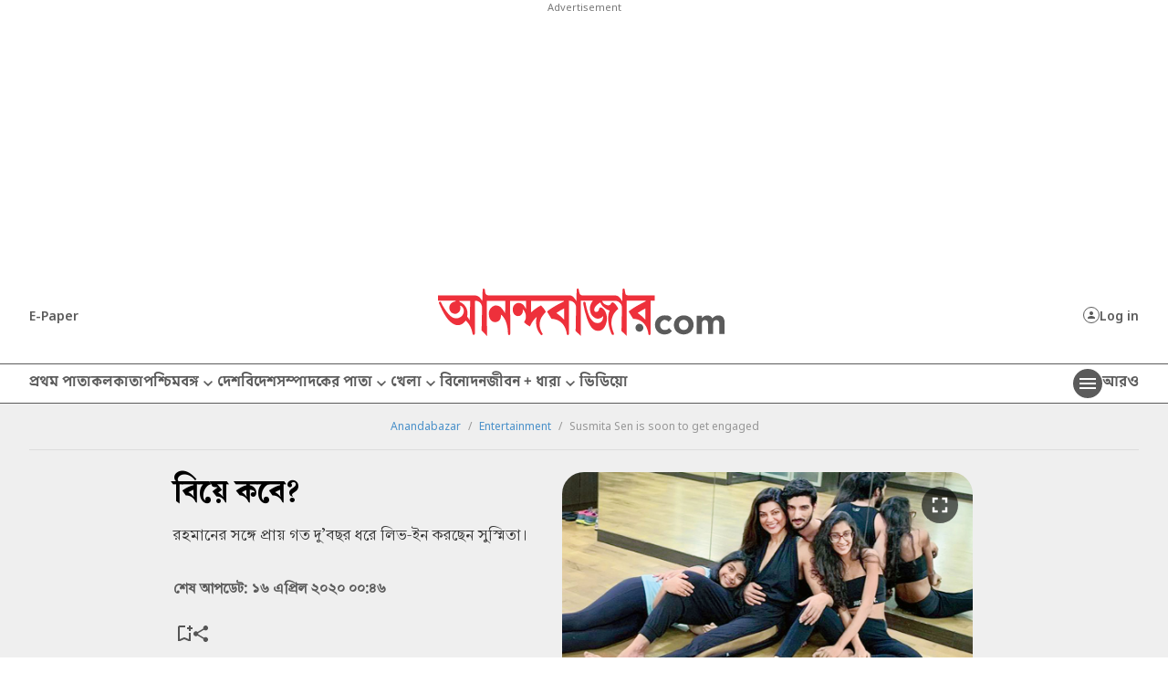

--- FILE ---
content_type: text/css
request_url: https://www.anandabazar.com/assets-revamp-v1/css/article.css?v=0.7
body_size: 5567
content:
.nbsharelightbox{background:rgba(0,0,0,.8);top:0;left:0;position:fixed;z-index:9999;width:100%;height:100vh;display:none}.nbsharelightbox.adcls{display:flex}.nbsharebox{background:#fff;box-sizing:initial;font-family:"Noto Sans",sans-serif;width:300px;border-radius:8px;height:124px;padding:20px;text-align:center;margin:auto}.nbsharebox h3{font-size:20px;color:#000;font-weight:normal}.nbsharebox .sharebox{padding:18px 0;text-align:center;justify-content:center;border:0}.nbsharebox .sharebox a{margin-left:20px}.nbsharebox .sharebox a:first-child{margin-left:0}.nbsharebox .sbclosebtn{border-radius:4px;width:100px;height:29px;line-height:26px;font-size:14px;font-weight:bold;border:1px solid #707070;display:inline-block;color:#5e5e5e;box-shadow:2px 2px 2px rgba(0,0,0,.1)}.newsbrieknav a:hover,.nbsharebox .sbclosebtn:hover{text-decoration:none}.savealoader{position:absolute;bottom:4px;left:-32px;width:22px;height:22px}.savealoader.whiteloader{top:2px;right:39px}.savealoader.whiteloader div::after{background:#fff}.savealoader div{transform-origin:43px 16px;animation:lds-spinner 1.2s linear infinite}.savealoader div:after{content:" ";display:block;position:absolute;top:3px;left:42px;width:2px;height:8px;border-radius:20%;background:#000}.savealoader div:nth-child(1){transform:rotate(0deg);animation-delay:-1.1s}.savealoader div:nth-child(2){transform:rotate(30deg);animation-delay:-1s}.savealoader div:nth-child(3){transform:rotate(60deg);animation-delay:-0.9s}.savealoader div:nth-child(4){transform:rotate(90deg);animation-delay:-0.8s}.savealoader div:nth-child(5){transform:rotate(120deg);animation-delay:-0.7s}.savealoader div:nth-child(6){transform:rotate(150deg);animation-delay:-0.6s}.savealoader div:nth-child(7){transform:rotate(180deg);animation-delay:-0.5s}.savealoader div:nth-child(8){transform:rotate(210deg);animation-delay:-0.4s}.savealoader div:nth-child(9){transform:rotate(240deg);animation-delay:-0.3s}.savealoader div:nth-child(10){transform:rotate(270deg);animation-delay:-0.2s}.savealoader div:nth-child(11){transform:rotate(300deg);animation-delay:-0.1s}.savealoader div:nth-child(12){transform:rotate(330deg);animation-delay:0s}@keyframes lds-spinner{0%{opacity:1}100%{opacity:0}}.breadcrumbox{max-width:1216px;width:100%;margin:0 auto}.breadcrumbs{display:flex;font-size:12px;padding:16px 0;margin:0;border-bottom:#dcdcdc solid 1px;vertical-align:bottom;font-family:"Noto Sans",sans-serif;height:51px;box-sizing:border-box;overflow-x:scroll;flex-wrap:nowrap;justify-content:var(--center)}.breadcrumbs li{margin-right:20px;position:relative;color:#979797;white-space:nowrap}.breadcrumbs li::before{content:"/";position:absolute;top:0;right:-12px;color:#979797}.breadcrumbs li a{display:inline-block;color:#74aeda;line-height:1;color:#4990c9}.breadcrumbs li:last-child::before{content:none}.breadcrumbs::-webkit-scrollbar{height:1px}.breadcrumbs::-webkit-scrollbar-thumb{background:#fff}.blogcircle{width:8px;height:8px;background-color:var(--redtxt);position:var(--prelative);top:-2px;border-radius:50%}.blogcircle:before{content:"";position:var(--prelative);display:block;width:300%;height:300%;box-sizing:border-box;margin-left:-100%;margin-top:-100%;border-radius:45px;background-color:var(--redtxt);animation:pulse-ring 1.25s cubic-bezier(0.215, 0.61, 0.355, 1) infinite}.blogcircle:after{content:"";position:var(--pabsolute);left:0;top:0;display:block;width:100%;height:100%;background-color:var(--redtxt);border-radius:15px;animation:pulse-dot 1.25s cubic-bezier(0.455, 0.03, 0.515, 0.955) -0.4s infinite}@keyframes pulse-ring{0%{transform:scale(0.33)}80%,100%{opacity:0}}@keyframes pulse-dot{0%{transform:scale(0.8)}50%{transform:scale(1)}100%{transform:scale(0.8)}}.marketingbanner{overflow:hidden}.marketingbanner .slick-track{display:var(--df)}.marketingbanner .mbinnerbox{border-radius:8px;overflow:hidden;min-height:200px;display:var(--df);justify-content:var(--center);align-items:var(--center)}.marketingbanner .mbinnerbox img{width:100%;min-height:200px}.mbpegination{display:var(--df);justify-content:var(--center);padding-top:16px;gap:8px}.mbpegination li{width:8px;height:8px;border-radius:50%;background-color:#ccc}.mbpegination li.slick-active{background-color:#0a0909}.mbpegination li button{display:none}.topicpagetitle{margin-top:32px;padding:0 16px;text-align:center;font-size:28px;line-height:28px;color:#000;font-weight:700;font-family:"Sarkar"}.topicpagetitle a{font-size:28px;line-height:28px;color:#000;font-weight:700;font-family:"Sarkar"}.sec-tpicnav{margin-bottom:16px;display:flex;width:100%;border-bottom:1px solid #797979;position:relative;}.sec-tpicnav .liveblogtigar{bottom:0px;font-size:20px;display:flex}.sec-tpicnav .liveblogtigar .blogcircle{flex:none;right:-6px;top:10px}.sec-tpicnav ul{height:38px;display:var(--df);gap:32px;align-items:center;justify-content:center}.sec-tpicnav ul li{position:relative}.sec-tpicnav ul li::before{position:absolute;content:"";left:-16px;top:4px;width:1px;height:14px;border-left:1px solid #000}.sec-tpicnav ul li a{font-family:"Sarkar";white-space:nowrap;color:var(--blacktxt);padding:6px 0;color:#5b5b5b;font-size:20px;font-style:normal;font-weight:700;line-height:20px}.sec-tpicnav ul li a:hover{color:#ee303b}.sec-tpicnav ul li a.active{position:relative}.sec-tpicnav ul li a.active::after{content:"";position:absolute;bottom:0;left:0;right:0;height:4px;background:#000;border-radius:4px 4px 0 0}.sec-tpicnav ul li:first-child::before{display:none}.itemListMore-FTMHD{position:absolute;right:0;top:0}.itemListMore-FTMHD .ddnav{padding:10px 16px 10px 20px;position:var(--pabsolute);top:39px;right:0;z-index:2;display:none;transition:.3s;box-sizing:border-box;border-radius: 0 0 8px 8px;background:#fff;box-shadow:0px 8px 20px 0px rgba(0,0,0,.15);width:188px;z-index:99}.itemListMore-FTMHD .ddnav a{padding:16px 0 8px;border-bottom:var(--bdr);color:var(--gray);display:block;position:var(--prelative)}.itemListMore-FTMHD .ddnav .bxddnav{display:flex;flex-wrap:wrap}.itemListMore-FTMHD .ddnav .bxddnav a{width:100%;color:#5b5b5b;font-family:Sarkar;font-size:20px;font-style:normal;font-weight:700;line-height:16px;border-bottom:1px solid #d9d9d9;padding-top:16px;padding-bottom:8px}.itemListMore-FTMHD .ddnav .bxddnav a:hover,.itemListMore-FTMHD .ddnav .bxddnav a.active{color:#ee303b}.itemListMore-FTMHD .ddnav .bxddnav a:last-child{border-bottom:0}.itemListMore-FTMHD li::before{display:block !important}.itemListMore-FTMHD .dlink{font-size:12px;color:var(--gray);text-transform:var(--ttu);font-family:var(--ffroboto);font-weight:var(--fwb);position:var(--prelative)}.itemListMore-FTMHD .dlink a{padding:7px 20px 18px 0;display:inline-block;color:#5b5b5b;font-family:Sarkar;font-size:20px;font-style:normal;font-weight:700;line-height:24px}.itemListMore-FTMHD .dlink::before{left:unset;position:var(--pabsolute);right:5px;top:16px;width:10px;height:5px;content:"";background:url("/assets-revamp-v1/images/vector-down-arrow-gray.svg");background-repeat:repeat;transform:rotate(0deg);transition:.3s}.itemListMore-FTMHD .dlink:hover .ddnav{display:block}.itemListMore-FTMHD .dlink:hover::before{transform:rotate(180deg)}.liveblogtigar{font:normal normal bold 14px Sarkar;color:#ee303b}.asi-inshorts{box-shadow:0px 4px 10px 0px rgba(0,0,0,.15);border:1px solid #f5848b;border-radius:8px;overflow:hidden;padding-bottom:16px;margin-bottom:16px}.asi-inshorts .headInShorts{padding:32px 32px 0px 32px;display:flex;justify-content:space-between;font:normal normal bold 26px/30px Sarkar;color:#ee2f3b}.asi-inshorts .headInShorts .txt-headInShorts{display:flex;font:normal normal bold 30px/30px Sarkar;color:#ee2f3b}.asi-inshorts .headInShorts .icon-headInShorts{width:36px;height:36px;background:#fae8e8 0% 0% no-repeat padding-box;border-radius:6px;display:flex;align-items:center;justify-content:center;margin-top:-16px;margin-right:-16px;cursor:pointer}.asi-inshorts .headInShorts .icon-headInShorts img{width:22px}.asi-inshorts .content-inshorts{padding:16px 32px 0 32px}.asi-inshorts .content-inshorts .bxContInshorts{max-height:76vh;width:98%;padding:16px;overflow-y:auto;margin-top:16px;margin-bottom:16px;padding-top:0}.asi-inshorts .content-inshorts .bxContInshorts::-webkit-scrollbar{width:2px}.asi-inshorts .content-inshorts .bxContInshorts::-webkit-scrollbar-thumb{background-color:#ededed}.asi-inshorts .content-inshorts ul{display:flex;gap:24px;flex-wrap:wrap;padding-left:16px}.asi-inshorts .content-inshorts ul li{width:100%;text-align:left;font:normal normal 700 24px/32px ABP Extra;color:#000;position:relative;font-family:"ABP Text";padding:0}.asi-inshorts .content-inshorts ul li a{color:#000}.asi-inshorts .content-inshorts ul li::before{content:"";position:absolute;left:-16px;top:6px;width:10px;height:10px;background:#ee303b;border-radius:9px}.asi-inshorts .ctaInshorts{padding:32px}.ctaInshorts .moretxt{display:flex;font-size:20px;font-family:"Sarkar";border-bottom:1px solid #9f9f9f;padding-bottom:2px;align-items:center;gap:4px;color:var(--black)}.ctaInshorts .moretxt svg path{fill:#000}.ctaInshorts{display:flex}.asi-theLatest{width:536px;background:#f2f0ef;padding:36px 32px 42px 32px;margin-top:32px;border-radius:16px;margin-bottom:16px}.asi-theLatest .ctaInshorts{margin-top:36px}.asi-theLatest .headTheLatest{display:flex;gap:28px;align-items:center}.asi-theLatest .headTheLatest .titleTheLatest{text-align:left;font:normal normal bold 30px/30px Sarkar;color:#ee2f3b}.asi-theLatest .headTheLatest .timeTheLatest{font-family:"ABP Text";font-weight:700;font-size:20px;color:#ee303b;position:relative}.asi-theLatest .headTheLatest .timeTheLatest::after{position:absolute;content:"";left:-15px;top:2px;width:1px;height:16px;background:#9f9f9f}.asi-theLatest .listTheLatest{margin-top:26px}.asi-theLatest .listTheLatest ul{display:flex;flex-wrap:wrap;gap:32px;position:relative;padding-left:24px}.asi-theLatest .listTheLatest ul::before{content:"";position:absolute;left:3.5px;height:87%;width:.5px;top:12px;border-left:.5px solid #ccc}.asi-theLatest .listTheLatest ul li{position:relative;width:100%;padding:0}.asi-theLatest .listTheLatest ul li a{color:#000}.asi-theLatest .listTheLatest ul li .liveblogtxt{padding-top:0}.asi-theLatest .listTheLatest ul li::before{content:"";position:absolute;left:-23.5px;top:9px;width:8px;height:8px;background:#ee303b;border-radius:9px;box-sizing:border-box;z-index:4}.asi-theLatest .listTheLatest ul li:last-child{position:relative}.asi-theLatest .listTheLatest ul li:last-child::after{content:"";position:absolute;top:8px;left:-24px;width:10px;height:40px;z-index:2;background-color:#f2f0ef}.asi-theLatest .dateTimeTheLatest{padding-left:0px}.asi-theLatest .liveblogtigar{font-size:20px}.asi-theLatest .blogcircle{margin-right:10px;display:inline-block}.dateTimeTheLatest{display:flex;padding-left:16px}.dateTimeTheLatest .liveblogtxt{width:80px;position:relative;font-size:20px}.dateTimeTheLatest .liveblogtxt::after{position:absolute;content:"";right:13px;top:5px;width:1px;height:16px;background:#9f9f9f}.dateTimeTheLatest .txtDTTL{font-size:18px;font-family:"ABP Text";font-weight:700;line-height:21px;color:#555;display:flex;align-items:start;gap:8px;padding-top:4px;margin-left:-2px}.dateTimeTheLatest .txtDTTL img{width:18px}.contentDateTimeTheLatest{text-align:left;font-family:"ABP Extra";font-size:24px;line-height:36px;font-weight:700}.contentDateTimeTheLatest.decorationUnderline{text-decoration:underline dotted;text-decoration-color:#797979;text-underline-offset:3px}.contentDateTimeTheLatest.decorationUnderline img,.contentDateTimeTheLatest.decorationUnderline svg{position:relative;padding-bottom:2px;margin-bottom:-3px;margin-left:4px;padding-left:4px}.pu-sec-inshorts{display:none;position:fixed;top:0;left:0;right:0;bottom:0;height:100vh;width:100vw;background:rgba(0,0,0,.8);z-index:9999999}.pu-sec-inshorts .asi-inshorts{width:392px;height:100%;top:0;background:#fff;box-shadow:0px 0px 0px 0px rgba(0,0,0,.15);border:0px solid #f5848b;border-radius:0px}.pu-sec-inshorts .asi-inshorts .content-inshorts{padding:0}.pu-sec-inshorts .asi-inshorts .content-inshorts ul li{font:normal normal 400 20px/30px ABP Extra;font-family:"ABP Text"}.pu-sec-inshorts .asi-inshorts .headInShorts .bxHeadInShorts{border-bottom:1px solid #d9d9d9;padding-bottom:22px;display:flex;width:100%;justify-content:space-between}.pu-sec-inshorts .asi-inshorts .headInShorts .txt-headInShorts{font:normal normal bold 26px/30px Sarkar}.pu-sec-inshorts .asi-inshorts .headInShorts{padding:24px 32px 8px 32px}.pu-sec-inshorts .content-inshorts .bxContInshorts{max-height:83vh}.pu-sec-inshorts .content-inshorts .bxContInshorts::-webkit-scrollbar{width:4px;border-radius:20px}.pu-sec-inshorts .content-inshorts .bxContInshorts::-webkit-scrollbar-thumb{background-color:#ededed}.pu-sec-inshorts .icon-headInShorts{cursor:pointer}.articlecontainer{max-width:900px;width:100%;margin:0 auto}.articlehead{padding-top:40px}.articlehead h1{font-size:44px;font-family:"ABP Extra";line-height:54px;text-align:var(--center)}.articlehead h2{font-size:var(--fs20);color:var(--redtxt);font-family:"Sarkar"}.articlehead p{font-size:var(--fs20);color:var(--dgray);line-height:var(--lh30);padding-top:var(--pt8);text-align:var(--center)}.articleleadimgbox{background-color:#efefef;border-radius:var(--br24)}.articleleadimgbox figure{border-radius:24px 24px 0 0;overflow:hidden}.articleleadimgbox p{font-size:var(--fs18);color:#5b5b5b;line-height:var(--lh27);padding:16px}.inarticleimgbox{background-color:#efefef;border-radius:var(--br16);padding:32px 32px 24px}.inarticleimgbox figure{border-radius:var(--br12);overflow:hidden;min-height:300px}.inarticleimgbox p{font-size:var(--fs18) !important;color:#5b5b5b;line-height:var(--lh27) !important;padding-top:16px !important;text-align:var(--center) !important}.sharenoutherbox{display:var(--df);justify-content:space-between;border-bottom:1px solid #d9d9d9;padding-bottom:16px}.autherouterbox{display:var(--df);gap:8px;align-items:var(--center)}.autherouterbox figure{width:56px;height:56px;border-radius:50%;overflow:hidden}.autherndntbox .bynowtxt{font-size:var(--fs24);font-family:"ABP Extra";line-height:var(--lh24)}.autherndntbox .datentime{font-size:var(--fs18);color:#5b5b5b;padding-top:var(--pt8)}.sharensaveabox{display:var(--df);gap:42px;align-items:var(--center);position:var(--prelative)}.sharensaveabox .sharebox{display:var(--df)}.sharensaveabox .sharebox span{font-size:var(--fs16);color:#5b5b5b;font-family:"Noto Sans",sans-serif;padding-right:16px}.sharensaveabox .sharebox i{padding-right:24px}.sharensaveabox .savearticle{display:var(--df)}.sharensaveabox .savearticle span{font-size:var(--fs16);color:#5b5b5b;font-family:"Noto Sans",sans-serif;padding-right:12px}.sharensaveabox .savearticle .saveiconbox{background:url(/assets-revamp-v1/images/saveicon-new.svg) no-repeat 0 0;width:22px;height:20px}.sharensaveabox .savearticle .saveiconbox.act{background:url(/assets-revamp-v1/images/saveacticon.svg) no-repeat 0 0}.articleouterbox{display:var(--df);gap:64px}.articlebox{max-width:536px;width:100%}.articlebox>:first-child{padding-top:0;margin-top:0}.articlebox p{font-size:var(--fs22);line-height:var(--lh34);padding-top:var(--pt24)}.articlebox p strong{font-family:"ABP Extra"}.articlebox h2{font-size:var(--fs30);padding-top:var(--pt24);font-family:"ABP Extra"}.articlebox ul li{font-size:var(--fs22);line-height:var(--lh34);padding-top:var(--pt16);position:relative;padding-left:16px}.articlebox ul li a{color:#4990c9}.articlebox ul li::before{width:8px;height:8px;background-color:var(--black);border-radius:50%;content:"";top:24px;left:0;position:absolute}.articlebox ol{padding-left:19px;margin:0}.articlebox ol li{font-size:var(--fs22);line-height:var(--lh34);padding-top:var(--pt16);position:relative;padding-left:8px;list-style:bengali}.articlebox ol li a{color:#4990c9}.articlebox a{color:#4990c9}.inlinestorylisting{background-color:#efefef;padding:24px 32px 32px;border-radius:var(--br16)}.inlinestorylisting h2{font-size:var(--fs24);color:var(--redtxt);font-family:"Sarkar";padding-top:0}.inlinestorylisting ul li{padding:24px 0;border-bottom:1px solid #d9d9d9}.inlinestorylisting ul li a{display:var(--df)}.inlinestorylisting ul li figure{width:180px;min-height:100px;border-radius:8px;overflow:hidden;flex-shrink:0}.inlinestorylisting ul li h3{font-size:var(--fs20);line-height:var(--lh30);padding-left:16px;color:var(--black);align-self:flex-start;font-family:"ABP Extra"}.inlinestorylisting ul li:last-child{border-bottom:0;padding-bottom:0}.inlinestorylisting ul li:first-child{padding-top:var(--pt16)}.tagbox{border-top:1px solid #d9d9d9;padding-top:16px;display:var(--df);min-height:50px;flex-wrap:wrap;gap:16px}.tagbox a{background-color:var(--white);box-shadow:2px 4px 12px 0px rgba(0,0,0,.15);border-radius:40px;padding:8px 16px;font-size:var(--fs15);color:#222;font-family:"Noto Sans",sans-serif;white-space:nowrap;height:40px;box-sizing:border-box}.articlesharebox{border-top:1px solid #d9d9d9;padding-top:var(--pt24);display:var(--df);justify-content:space-between;align-items:var(--center)}.articlesharebox h4{font-size:var(--fs18);line-height:var(--lh24);font-family:"ABP Extra";width:274px}.articlesharebox .shareiconbox{display:var(--df);justify-content:var(--center);gap:24px}.readmorearticle{padding:24px 0;border-top:1px solid #5b5b5b;border-bottom:1px solid #d9d9d9}.readmorearticle h2{font-size:var(--fs32);font-family:"Sarkar";color:var(--redtxt)}.readmorearticle .rmarticlelisting{display:var(--df);gap:48px}.readmorearticle .rmarticlelisting li{min-height:180px;position:var(--prelative);max-width:189px;width:100%}.readmorearticle .rmarticlelisting li::after{content:"";width:1px;height:100%;background-color:#d9d9d9;position:var(--pabsolute);right:-24px;top:0}.readmorearticle .rmarticlelisting li figure{min-height:90px;border-radius:var(--br8);overflow:hidden}.readmorearticle .rmarticlelisting li figure .vdoiconbox{width:40px;height:40px}.readmorearticle .rmarticlelisting li figure .vdoiconbox img{width:17px;height:20px}.readmorearticle .rmarticlelisting li figure .photoiconbox{width:40px;height:40px}.readmorearticle .rmarticlelisting li figure .photoiconbox img{width:25.6px;height:25.6px}.readmorearticle .rmarticlelisting li h4{font-size:var(--fs18);line-height:var(--lh27);padding-top:var(--pt8);font-family:"ABP Extra"}.readmorearticle .rmarticlelisting li:last-child::after{content:none}.articlerhs{width:300px}.rhsreadmorearticle{border-radius:var(--br16);border:1px solid #d9d9d9;padding:24px 32px}.rhsreadmorearticle h2{font-size:var(--fs24);color:var(--redtxt);font-family:"Sarkar"}.rhsreadmorearticle .rhsartilelisting li{padding:24px 0 16px;border-bottom:1px solid #d9d9d9}.rhsreadmorearticle .rhsartilelisting li figure{min-height:120px;border-radius:var(--br8);overflow:hidden}.rhsreadmorearticle .rhsartilelisting li figure .vdoiconbox{width:40px;height:40px}.rhsreadmorearticle .rhsartilelisting li figure .vdoiconbox img{width:17px;height:20px}.rhsreadmorearticle .rhsartilelisting li figure .photoiconbox{width:40px;height:40px}.rhsreadmorearticle .rhsartilelisting li figure .photoiconbox img{width:25.6px;height:25.6px}.rhsreadmorearticle .rhsartilelisting li h5{font-size:var(--fs20);line-height:var(--lh30);padding-top:var(--pt8);font-family:"ABP Extra"}.rhsreadmorearticle .rhsartilelisting li:last-child{padding-bottom:0;border-bottom:0}.vdoiconbox{background-color:var(--redtxt);border-radius:6px;display:var(--df);justify-content:var(--center);align-items:var(--center);position:var(--pabsolute);width:30px;height:30px;left:2px;bottom:2px;box-shadow:17px -15px 33px -15px rgba(0,0,0,.75)}.vdoiconbox img{width:16px}.photoiconbox{background-color:var(--redtxt);border-radius:6px;display:var(--df);justify-content:var(--center);align-items:var(--center);position:var(--pabsolute);width:30px;height:30px;left:2px;bottom:2px;box-shadow:17px -15px 33px -15px rgba(0,0,0,.75)}.photoiconbox img{width:18px}.storytitle{border-bottom:1px solid #a7a7a7;font-size:var(--fs34);color:var(--redtxt);padding:16px 0 8px;font-family:"Sarkar"}.bigstory{padding-top:var(--pt16);min-height:400px}.bigstory figure{min-height:180px;overflow:hidden}.bigstory figure .vdoiconbox{width:50px;height:50px;left:4px;bottom:4px}.bigstory figure .vdoiconbox img{height:24.3px}.bigstory figure .photoiconbox{width:50px;height:50px;left:4px;bottom:4px}.bigstory figure .photoiconbox img{height:26.27px;width:26.27px}.bigstory h2{font-size:var(--fs30);line-height:var(--lh34);padding-top:var(--pt16);font-family:"ABP Extra"}.bigstory p{font-size:var(--fs20);line-height:var(--lh24);color:var(--dgray);padding-top:var(--pt8)}.storylisting li{padding:16px 0;border-top:1px solid #a7a7a7;min-height:94px}.storylisting li:last-child{padding-bottom:0}.storylisting li a{display:var(--df)}.storylisting li a figure{width:115px;height:77px;border-radius:8px;overflow:hidden;flex-shrink:0}.storylisting li a .contentbox{padding-left:12px}.storylisting li a h2{font-size:var(--fs19);line-height:var(--lh24);font-family:"ABP Extra";align-self:flex-start;height:70px}.storylisting li a h3{font-size:var(--fs22);line-height:28px;font-family:"ABP Extra";align-self:flex-start}.shareicon{display:var(--df);justify-content:flex-end;padding-top:var(--pt8);position:var(--prelative)}.shareicon .sharepopup{width:130px;height:96px;background-color:var(--white);position:var(--pabsoute);box-shadow:0 0 25px #0000004D;bottom:38px;right:0;flex-direction:column;display:none}.shareicon .sharepopup.clstoggle{display:var(--df)}.shareicon .sharepopup a{display:var(--df);align-items:var(--center);gap:8px;color:#444;font-size:var(--fs14);flex:1;padding:12px;border-bottom:1px solid #ddd;font-family:"Noto Sans",sans-serif}.shareicon .sharepopup a:last-child{border-bottom:0}.devider{height:1px;background-color:var(--black);margin-left:-16px;margin-right:-16px}.articlequote{border-top:2px solid var(--black);border-bottom:2px solid var(--black);padding:32px 0;font-size:var(--fs26);line-height:var(--lh38);position:var(--prelative);margin-bottom:16px;font-weight:700}.articlequote h5{font-size:var(--fs22);color:#6f6e6e;text-align:right}.articlequote .quotelefticonbox{background-color:var(--white);padding:0 8px;position:var(--pabsolute);top:-16px;left:32px}.articlequote .quoterighticonbox{background-color:var(--white);padding:0 8px;position:var(--pabsolute);bottom:-24px;right:32px}.zoomimage{background-color:#282c31;position:fixed;top:0;left:0;bottom:0;right:0;z-index:9999;display:none}.zoomimage .zoomimginnerbox{display:var(--df);justify-content:var(--center);align-items:var(--center);height:100%}.zoomimage figure{min-height:200px;width:100%}.zoomimage .zicloseiconbox{position:var(--pabsolute);bottom:40px;left:50%;width:40px;height:40px;background-color:var(--black);margin-left:-20px;border-radius:50%;display:var(--df);justify-content:var(--center);align-items:var(--center)}@media(max-width: 980px){.articlerhs{display:none}.articlecontainer{padding:0 116px}.rmarticlelisting{flex-wrap:wrap}.rmarticlelisting li{max-width:45%}.rmarticlelisting li:nth-child(2)::after{content:none}.rmarticlelisting li:nth-child(1)::before{content:"";width:100%;height:1px;background-color:#d9d9d9;position:var(--pabsolute);left:0;bottom:-24px}.rmarticlelisting li:nth-child(4)::after{content:"" !important;width:100%;height:1px;background-color:#d9d9d9;position:var(--pabsolute);left:0;top:-24px}.sharensaveabox{gap:24px}.sharensaveabox .sharebox i.fbicon{display:none}.articlehead h1{font-size:var(--fs36);line-height:var(--lh44)}.articlehead{padding-top:32px}}.articleshareicon{cursor:pointer}ul.jnkharyanaelection li::before{content:none}.jnkharyanaelection li{padding-left:0}.videocaption{background-color:#efefef;border-radius:var(--br16);padding:32px 32px 24px}.videocaption p{font-size:var(--fs18) !important;color:#5b5b5b;line-height:var(--lh27) !important;padding-top:16px !important;text-align:var(--center) !important}.ldiconbox{display:var(--df);gap:8px}.liveblogtxt{font-size:var(--fs18);color:var(--redtxt);font-family:"ABP Extra";padding-top:var(--pt8);display:var(--df);align-items:var(--center);gap:4px}.liveblogtxt+h2,.liveblogtxt+h3,.liveblogtxt+h4,.liveblogtxt+h5,.liveblogtxt+h6{padding-top:4px !important}#marktingbnr{overflow:hidden}#marktingbnr .slick-track{display:var(--df)}#marktingbnr .mbannerimg{min-height:400px}#marktingbnr .mbannerimg img{width:100%}.rhsbpagenation{display:var(--df);gap:6px;justify-content:var(--center);margin-top:16px}.rhsbpagenation li{width:8px;max-width:8px;height:8px;min-height:8px;padding:0;background-color:#ccc;border-radius:50%}.rhsbpagenation li.slick-active{background-color:#0a0909}.rhsbpagenation li button{display:none}/*# sourceMappingURL=article.css.map */
/* When the background image needs to be hidden, set background to 'none' */
.sharensaveabox .savearticle .saveiconbox.hide-background {
    background: none;
}

.submitfailed{background-color:#333;width:316px;height:42px;border-radius:var(--br8);box-shadow:0px 4px 4px 0px rgba(0,0,0,.25);font-size:12px;display:var(--df);justify-content:var(--center);align-items:var(--center);gap:8px;color:var(--white);font-family:"Noto Sans",sans-serif;position:fixed;left:50%;top:80%;margin-left:-158px;z-index:999;font-weight:500}.successfullyregistered{background-color:var(--white);border:1px solid #29c71e;width:240px;height:42px;border-radius:var(--br8);box-shadow:0px 4px 4px 0px rgba(0,0,0,.25);font-size:12px;display:var(--df);justify-content:var(--center);align-items:var(--center);gap:8px;color:var(--black);font-family:"Noto Sans",sans-serif;position:fixed;left:50%;top:80%;margin-left:-120px;z-index:999;font-weight:500}
/* When the background image needs to be hidden, set background to 'none' */
.sharensaveabox .savearticle .saveiconbox.hide-background {
    background: none;
}

.submitfailed{background-color:#333;width:316px;height:42px;border-radius:var(--br8);box-shadow:0px 4px 4px 0px rgba(0,0,0,.25);font-size:12px;display:var(--df);justify-content:var(--center);align-items:var(--center);gap:8px;color:var(--white);font-family:"Noto Sans",sans-serif;position:fixed;left:50%;top:80%;margin-left:-158px;z-index:999;font-weight:500}.successfullyregistered{background-color:var(--white);border:1px solid #29c71e;width:240px;height:42px;border-radius:var(--br8);box-shadow:0px 4px 4px 0px rgba(0,0,0,.25);font-size:12px;display:var(--df);justify-content:var(--center);align-items:var(--center);gap:8px;color:var(--black);font-family:"Noto Sans",sans-serif;position:fixed;left:50%;top:80%;margin-left:-120px;z-index:999;font-weight:500}
.subscribebtn.disabled {
    pointer-events: none;
    opacity: 0.6;       
    cursor: not-allowed;
}
.articleatfouterbox {background-color: #EFEFEF;padding-bottom: 32px;}.autherndntbox .datentime {font-weight: 700;}.articlehead {display: var(--df);gap: 24px;padding-top: 24px;}.articlehead .articleheadleftbox {max-width: 426px;width: 100%;}.articlehead .articleheadleftbox h1 {text-align: left;font-size: 40px;line-height: 48px;}.articlehead .articleheadleftbox h2 {font-size: 28px;color: #EE303B;font-family: "Sarkar";padding-bottom: 24px;line-height: var(--lh28);}.articlehead .articleheadleftbox h3 {font-size: 24px;font-family: "Sarkar";padding-bottom: 24px;line-height: var(--lh24);}.articlehead .articleheadleftbox p {text-align: left;}.articlehead .articleheadleftbox .sharensaveabox {gap: 24px;}.articlehead .articleheadleftbox .sharensaveabox .sharebox i {padding: 4px 0 0;width: 16px;height: 18px;}.articlehead .articleleadimgbox {max-width: 450px;width: 100%;background-color: transparent;border-radius: 0;}.articlehead .articleleadimgbox figure {border-radius: 24px;}.articlehead .articleleadimgbox p {text-align: center;padding: 8px 0 0;}@media (max-width: 980px) {.articleatfouterbox .articlecontainer{padding: 0 50px;display:var(--df);justify-content:var(--center);}.articlehead .articleleadimgbox p {font-size: var(--fs16);line-height: var(--lh22);}.articlehead .articleheadleftbox h2 {font-size: var(--fs24);padding-bottom: 16px;}.articlehead .articleheadleftbox h3 {font-size: var(--fs20);padding-bottom: 16px;}.articlehead {padding-top: 24px;}.articlehead .articleheadleftbox {max-width: 320px;}.articlehead .articleheadleftbox h1 {font-size: 36px;line-height: 44px;}.articlehead .articleheadleftbox p {font-size: var(--fs18);line-height: var(--lh27);}.articlehead .articleleadimgbox {max-width: 308px;width: 308px;}}
.articlehead .articleheadleftbox h2 a{color:#EE303B}

.rhsreadmorearticle .rhsartilelisting li h5 .premiumarticleicon{margin:0 0 8px}
.inlinestorylisting ul li h3 .premiumarticleicon{margin:0 0 8px}
.contentDateTimeTheLatest.decorationUnderline .premiumarticleicon{margin:0 0 8px; text-decoration: underline dotted;text-decoration-color: #FFE8E9;}
.contentDateTimeTheLatest.decorationUnderline .premiumarticleicon svg{padding-left:0}.asi-theLatest .listTheLatest ul li .dateTimeTheLatest{padding-bottom:1px}.asi-theLatest .listTheLatest ul li .contentDateTimeTheLatest.decorationUnderline .premiumarticleicon.prsmallicon img{margin-bottom:0px;margin-left:0px; padding-left:0px;}
/*Zoom*/
.articlehead .articleleadimgbox{position:relative}.articlehead .articleleadimgbox .imgzoombox{width:40px;height:40px;border-radius:50%;display:var(--df);justify-content:var(--center);align-items:var(--center);position:var(--pabsolute);background-color:rgba(0,0,0,.6);top:16px;right:16px;z-index:2;cursor:pointer}.articlehead .articleleadimgbox .imgzoombox img{width:28px}.zoomphoto{background-color:#282c31;position:fixed;top:0;left:0;bottom:0;right:0;z-index:9999;display:none;padding:32px;}.zoomphoto .zoomimginnerbox{display:var(--df);justify-content:var(--center);height:100%;overflow:auto}.zoomphoto figure{min-height:200px}.zoomphoto figure img{max-width:100%}.zoomphoto .zicloseiconbox{position:var(--pabsolute);bottom:32px;left:50%;width:40px;height:40px;background-color:var(--black);margin-left:-20px;border-radius:50%;display:var(--df);justify-content:var(--center);align-items:var(--center);z-index:2}

.inarticleimgbox{position:relative}.inarticleimgbox .imgzoombox{width:40px;height:40px;border-radius:50%;display:var(--df);justify-content:var(--center);align-items:var(--center);position:var(--pabsolute);background-color:rgba(0,0,0,.6);top:16px;right:16px;z-index:2;cursor:pointer}.inarticleimgbox .imgzoombox img{width:28px}

--- FILE ---
content_type: application/javascript; charset=utf-8
request_url: https://fundingchoicesmessages.google.com/f/AGSKWxWYyg6M7VTz5fN6lEl-JLc7E0B0dJk2kKdGXypt21Oqdm_aGeDopb9eeBYr0J61h9aAC-rlz11EfYrILbs2BVUbKmUumj3knnhEgfjZ2F1lrhV89zrPxCqrD78r6wnRluvGSqWtOlrJ0t45amjw0jSjVvT7GS11trPkMsEZGSBP_ieIqJSNa7qDWUB3/__ad_expand_/home/ads-/googleafs..ads9./popadscpm.
body_size: -1360
content:
window['c5949d89-7af3-4b5f-b202-d54523de471e'] = true;